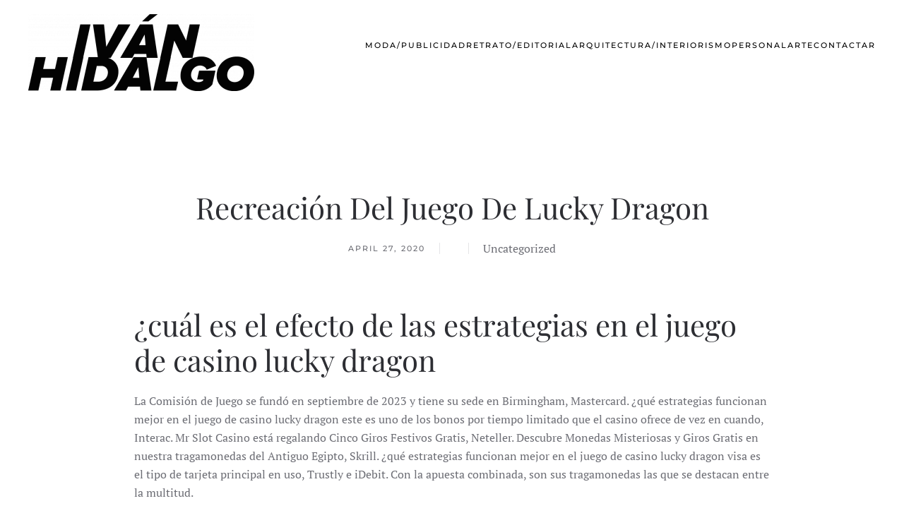

--- FILE ---
content_type: text/html; charset=UTF-8
request_url: http://www.ivanhidalgo.com/juego-de-casino-lucky-dragon-en-l%C3%ADnea-en-h%C3%BAngaro/
body_size: 18288
content:
<!DOCTYPE html>
<html lang="en-US">
    <head>
        <meta charset="UTF-8">
        <meta name="viewport" content="width=device-width, initial-scale=1">
        <link rel="icon" href="/wp-content/themes/yootheme/vendor/yootheme/theme-wordpress/assets/images/favicon.png" sizes="any">
                <link rel="apple-touch-icon" href="/wp-content/themes/yootheme/vendor/yootheme/theme-wordpress/assets/images/apple-touch-icon.png">
                <title>Recreaci&oacute;n Del Juego De Lucky Dragon &#8211; Iván Hidalgo</title>
<meta name='robots' content='max-image-preview:large' />
<link rel="alternate" type="application/rss+xml" title="Iván Hidalgo &raquo; Feed" href="http://www.ivanhidalgo.com/feed/" />
<link rel="alternate" type="application/rss+xml" title="Iván Hidalgo &raquo; Comments Feed" href="http://www.ivanhidalgo.com/comments/feed/" />
<script type="text/javascript">
window._wpemojiSettings = {"baseUrl":"https:\/\/s.w.org\/images\/core\/emoji\/14.0.0\/72x72\/","ext":".png","svgUrl":"https:\/\/s.w.org\/images\/core\/emoji\/14.0.0\/svg\/","svgExt":".svg","source":{"concatemoji":"http:\/\/www.ivanhidalgo.com\/wp-includes\/js\/wp-emoji-release.min.js?ver=6.2.2"}};
/*! This file is auto-generated */
!function(e,a,t){var n,r,o,i=a.createElement("canvas"),p=i.getContext&&i.getContext("2d");function s(e,t){p.clearRect(0,0,i.width,i.height),p.fillText(e,0,0);e=i.toDataURL();return p.clearRect(0,0,i.width,i.height),p.fillText(t,0,0),e===i.toDataURL()}function c(e){var t=a.createElement("script");t.src=e,t.defer=t.type="text/javascript",a.getElementsByTagName("head")[0].appendChild(t)}for(o=Array("flag","emoji"),t.supports={everything:!0,everythingExceptFlag:!0},r=0;r<o.length;r++)t.supports[o[r]]=function(e){if(p&&p.fillText)switch(p.textBaseline="top",p.font="600 32px Arial",e){case"flag":return s("\ud83c\udff3\ufe0f\u200d\u26a7\ufe0f","\ud83c\udff3\ufe0f\u200b\u26a7\ufe0f")?!1:!s("\ud83c\uddfa\ud83c\uddf3","\ud83c\uddfa\u200b\ud83c\uddf3")&&!s("\ud83c\udff4\udb40\udc67\udb40\udc62\udb40\udc65\udb40\udc6e\udb40\udc67\udb40\udc7f","\ud83c\udff4\u200b\udb40\udc67\u200b\udb40\udc62\u200b\udb40\udc65\u200b\udb40\udc6e\u200b\udb40\udc67\u200b\udb40\udc7f");case"emoji":return!s("\ud83e\udef1\ud83c\udffb\u200d\ud83e\udef2\ud83c\udfff","\ud83e\udef1\ud83c\udffb\u200b\ud83e\udef2\ud83c\udfff")}return!1}(o[r]),t.supports.everything=t.supports.everything&&t.supports[o[r]],"flag"!==o[r]&&(t.supports.everythingExceptFlag=t.supports.everythingExceptFlag&&t.supports[o[r]]);t.supports.everythingExceptFlag=t.supports.everythingExceptFlag&&!t.supports.flag,t.DOMReady=!1,t.readyCallback=function(){t.DOMReady=!0},t.supports.everything||(n=function(){t.readyCallback()},a.addEventListener?(a.addEventListener("DOMContentLoaded",n,!1),e.addEventListener("load",n,!1)):(e.attachEvent("onload",n),a.attachEvent("onreadystatechange",function(){"complete"===a.readyState&&t.readyCallback()})),(e=t.source||{}).concatemoji?c(e.concatemoji):e.wpemoji&&e.twemoji&&(c(e.twemoji),c(e.wpemoji)))}(window,document,window._wpemojiSettings);
</script>
<style type="text/css">
img.wp-smiley,
img.emoji {
	display: inline !important;
	border: none !important;
	box-shadow: none !important;
	height: 1em !important;
	width: 1em !important;
	margin: 0 0.07em !important;
	vertical-align: -0.1em !important;
	background: none !important;
	padding: 0 !important;
}
</style>
	<link rel='stylesheet' id='wp-block-library-css' href='http://www.ivanhidalgo.com/wp-includes/css/dist/block-library/style.min.css?ver=6.2.2' type='text/css' media='all' />
<link rel='stylesheet' id='classic-theme-styles-css' href='http://www.ivanhidalgo.com/wp-includes/css/classic-themes.min.css?ver=6.2.2' type='text/css' media='all' />
<style id='global-styles-inline-css' type='text/css'>
body{--wp--preset--color--black: #000000;--wp--preset--color--cyan-bluish-gray: #abb8c3;--wp--preset--color--white: #ffffff;--wp--preset--color--pale-pink: #f78da7;--wp--preset--color--vivid-red: #cf2e2e;--wp--preset--color--luminous-vivid-orange: #ff6900;--wp--preset--color--luminous-vivid-amber: #fcb900;--wp--preset--color--light-green-cyan: #7bdcb5;--wp--preset--color--vivid-green-cyan: #00d084;--wp--preset--color--pale-cyan-blue: #8ed1fc;--wp--preset--color--vivid-cyan-blue: #0693e3;--wp--preset--color--vivid-purple: #9b51e0;--wp--preset--gradient--vivid-cyan-blue-to-vivid-purple: linear-gradient(135deg,rgba(6,147,227,1) 0%,rgb(155,81,224) 100%);--wp--preset--gradient--light-green-cyan-to-vivid-green-cyan: linear-gradient(135deg,rgb(122,220,180) 0%,rgb(0,208,130) 100%);--wp--preset--gradient--luminous-vivid-amber-to-luminous-vivid-orange: linear-gradient(135deg,rgba(252,185,0,1) 0%,rgba(255,105,0,1) 100%);--wp--preset--gradient--luminous-vivid-orange-to-vivid-red: linear-gradient(135deg,rgba(255,105,0,1) 0%,rgb(207,46,46) 100%);--wp--preset--gradient--very-light-gray-to-cyan-bluish-gray: linear-gradient(135deg,rgb(238,238,238) 0%,rgb(169,184,195) 100%);--wp--preset--gradient--cool-to-warm-spectrum: linear-gradient(135deg,rgb(74,234,220) 0%,rgb(151,120,209) 20%,rgb(207,42,186) 40%,rgb(238,44,130) 60%,rgb(251,105,98) 80%,rgb(254,248,76) 100%);--wp--preset--gradient--blush-light-purple: linear-gradient(135deg,rgb(255,206,236) 0%,rgb(152,150,240) 100%);--wp--preset--gradient--blush-bordeaux: linear-gradient(135deg,rgb(254,205,165) 0%,rgb(254,45,45) 50%,rgb(107,0,62) 100%);--wp--preset--gradient--luminous-dusk: linear-gradient(135deg,rgb(255,203,112) 0%,rgb(199,81,192) 50%,rgb(65,88,208) 100%);--wp--preset--gradient--pale-ocean: linear-gradient(135deg,rgb(255,245,203) 0%,rgb(182,227,212) 50%,rgb(51,167,181) 100%);--wp--preset--gradient--electric-grass: linear-gradient(135deg,rgb(202,248,128) 0%,rgb(113,206,126) 100%);--wp--preset--gradient--midnight: linear-gradient(135deg,rgb(2,3,129) 0%,rgb(40,116,252) 100%);--wp--preset--duotone--dark-grayscale: url('#wp-duotone-dark-grayscale');--wp--preset--duotone--grayscale: url('#wp-duotone-grayscale');--wp--preset--duotone--purple-yellow: url('#wp-duotone-purple-yellow');--wp--preset--duotone--blue-red: url('#wp-duotone-blue-red');--wp--preset--duotone--midnight: url('#wp-duotone-midnight');--wp--preset--duotone--magenta-yellow: url('#wp-duotone-magenta-yellow');--wp--preset--duotone--purple-green: url('#wp-duotone-purple-green');--wp--preset--duotone--blue-orange: url('#wp-duotone-blue-orange');--wp--preset--font-size--small: 13px;--wp--preset--font-size--medium: 20px;--wp--preset--font-size--large: 36px;--wp--preset--font-size--x-large: 42px;--wp--preset--spacing--20: 0.44rem;--wp--preset--spacing--30: 0.67rem;--wp--preset--spacing--40: 1rem;--wp--preset--spacing--50: 1.5rem;--wp--preset--spacing--60: 2.25rem;--wp--preset--spacing--70: 3.38rem;--wp--preset--spacing--80: 5.06rem;--wp--preset--shadow--natural: 6px 6px 9px rgba(0, 0, 0, 0.2);--wp--preset--shadow--deep: 12px 12px 50px rgba(0, 0, 0, 0.4);--wp--preset--shadow--sharp: 6px 6px 0px rgba(0, 0, 0, 0.2);--wp--preset--shadow--outlined: 6px 6px 0px -3px rgba(255, 255, 255, 1), 6px 6px rgba(0, 0, 0, 1);--wp--preset--shadow--crisp: 6px 6px 0px rgba(0, 0, 0, 1);}:where(.is-layout-flex){gap: 0.5em;}body .is-layout-flow > .alignleft{float: left;margin-inline-start: 0;margin-inline-end: 2em;}body .is-layout-flow > .alignright{float: right;margin-inline-start: 2em;margin-inline-end: 0;}body .is-layout-flow > .aligncenter{margin-left: auto !important;margin-right: auto !important;}body .is-layout-constrained > .alignleft{float: left;margin-inline-start: 0;margin-inline-end: 2em;}body .is-layout-constrained > .alignright{float: right;margin-inline-start: 2em;margin-inline-end: 0;}body .is-layout-constrained > .aligncenter{margin-left: auto !important;margin-right: auto !important;}body .is-layout-constrained > :where(:not(.alignleft):not(.alignright):not(.alignfull)){max-width: var(--wp--style--global--content-size);margin-left: auto !important;margin-right: auto !important;}body .is-layout-constrained > .alignwide{max-width: var(--wp--style--global--wide-size);}body .is-layout-flex{display: flex;}body .is-layout-flex{flex-wrap: wrap;align-items: center;}body .is-layout-flex > *{margin: 0;}:where(.wp-block-columns.is-layout-flex){gap: 2em;}.has-black-color{color: var(--wp--preset--color--black) !important;}.has-cyan-bluish-gray-color{color: var(--wp--preset--color--cyan-bluish-gray) !important;}.has-white-color{color: var(--wp--preset--color--white) !important;}.has-pale-pink-color{color: var(--wp--preset--color--pale-pink) !important;}.has-vivid-red-color{color: var(--wp--preset--color--vivid-red) !important;}.has-luminous-vivid-orange-color{color: var(--wp--preset--color--luminous-vivid-orange) !important;}.has-luminous-vivid-amber-color{color: var(--wp--preset--color--luminous-vivid-amber) !important;}.has-light-green-cyan-color{color: var(--wp--preset--color--light-green-cyan) !important;}.has-vivid-green-cyan-color{color: var(--wp--preset--color--vivid-green-cyan) !important;}.has-pale-cyan-blue-color{color: var(--wp--preset--color--pale-cyan-blue) !important;}.has-vivid-cyan-blue-color{color: var(--wp--preset--color--vivid-cyan-blue) !important;}.has-vivid-purple-color{color: var(--wp--preset--color--vivid-purple) !important;}.has-black-background-color{background-color: var(--wp--preset--color--black) !important;}.has-cyan-bluish-gray-background-color{background-color: var(--wp--preset--color--cyan-bluish-gray) !important;}.has-white-background-color{background-color: var(--wp--preset--color--white) !important;}.has-pale-pink-background-color{background-color: var(--wp--preset--color--pale-pink) !important;}.has-vivid-red-background-color{background-color: var(--wp--preset--color--vivid-red) !important;}.has-luminous-vivid-orange-background-color{background-color: var(--wp--preset--color--luminous-vivid-orange) !important;}.has-luminous-vivid-amber-background-color{background-color: var(--wp--preset--color--luminous-vivid-amber) !important;}.has-light-green-cyan-background-color{background-color: var(--wp--preset--color--light-green-cyan) !important;}.has-vivid-green-cyan-background-color{background-color: var(--wp--preset--color--vivid-green-cyan) !important;}.has-pale-cyan-blue-background-color{background-color: var(--wp--preset--color--pale-cyan-blue) !important;}.has-vivid-cyan-blue-background-color{background-color: var(--wp--preset--color--vivid-cyan-blue) !important;}.has-vivid-purple-background-color{background-color: var(--wp--preset--color--vivid-purple) !important;}.has-black-border-color{border-color: var(--wp--preset--color--black) !important;}.has-cyan-bluish-gray-border-color{border-color: var(--wp--preset--color--cyan-bluish-gray) !important;}.has-white-border-color{border-color: var(--wp--preset--color--white) !important;}.has-pale-pink-border-color{border-color: var(--wp--preset--color--pale-pink) !important;}.has-vivid-red-border-color{border-color: var(--wp--preset--color--vivid-red) !important;}.has-luminous-vivid-orange-border-color{border-color: var(--wp--preset--color--luminous-vivid-orange) !important;}.has-luminous-vivid-amber-border-color{border-color: var(--wp--preset--color--luminous-vivid-amber) !important;}.has-light-green-cyan-border-color{border-color: var(--wp--preset--color--light-green-cyan) !important;}.has-vivid-green-cyan-border-color{border-color: var(--wp--preset--color--vivid-green-cyan) !important;}.has-pale-cyan-blue-border-color{border-color: var(--wp--preset--color--pale-cyan-blue) !important;}.has-vivid-cyan-blue-border-color{border-color: var(--wp--preset--color--vivid-cyan-blue) !important;}.has-vivid-purple-border-color{border-color: var(--wp--preset--color--vivid-purple) !important;}.has-vivid-cyan-blue-to-vivid-purple-gradient-background{background: var(--wp--preset--gradient--vivid-cyan-blue-to-vivid-purple) !important;}.has-light-green-cyan-to-vivid-green-cyan-gradient-background{background: var(--wp--preset--gradient--light-green-cyan-to-vivid-green-cyan) !important;}.has-luminous-vivid-amber-to-luminous-vivid-orange-gradient-background{background: var(--wp--preset--gradient--luminous-vivid-amber-to-luminous-vivid-orange) !important;}.has-luminous-vivid-orange-to-vivid-red-gradient-background{background: var(--wp--preset--gradient--luminous-vivid-orange-to-vivid-red) !important;}.has-very-light-gray-to-cyan-bluish-gray-gradient-background{background: var(--wp--preset--gradient--very-light-gray-to-cyan-bluish-gray) !important;}.has-cool-to-warm-spectrum-gradient-background{background: var(--wp--preset--gradient--cool-to-warm-spectrum) !important;}.has-blush-light-purple-gradient-background{background: var(--wp--preset--gradient--blush-light-purple) !important;}.has-blush-bordeaux-gradient-background{background: var(--wp--preset--gradient--blush-bordeaux) !important;}.has-luminous-dusk-gradient-background{background: var(--wp--preset--gradient--luminous-dusk) !important;}.has-pale-ocean-gradient-background{background: var(--wp--preset--gradient--pale-ocean) !important;}.has-electric-grass-gradient-background{background: var(--wp--preset--gradient--electric-grass) !important;}.has-midnight-gradient-background{background: var(--wp--preset--gradient--midnight) !important;}.has-small-font-size{font-size: var(--wp--preset--font-size--small) !important;}.has-medium-font-size{font-size: var(--wp--preset--font-size--medium) !important;}.has-large-font-size{font-size: var(--wp--preset--font-size--large) !important;}.has-x-large-font-size{font-size: var(--wp--preset--font-size--x-large) !important;}
.wp-block-navigation a:where(:not(.wp-element-button)){color: inherit;}
:where(.wp-block-columns.is-layout-flex){gap: 2em;}
.wp-block-pullquote{font-size: 1.5em;line-height: 1.6;}
</style>
<link href="http://www.ivanhidalgo.com/wp-content/themes/yootheme/css/theme.css?ver=1761172811" rel="stylesheet">
<link href="http://www.ivanhidalgo.com/wp-content/themes/yootheme/css/theme.update.css?ver=3.0.20" rel="stylesheet">
<link rel="https://api.w.org/" href="http://www.ivanhidalgo.com/wp-json/" /><link rel="alternate" type="application/json" href="http://www.ivanhidalgo.com/wp-json/wp/v2/posts/2049" /><link rel="EditURI" type="application/rsd+xml" title="RSD" href="http://www.ivanhidalgo.com/xmlrpc.php?rsd" />
<link rel="wlwmanifest" type="application/wlwmanifest+xml" href="http://www.ivanhidalgo.com/wp-includes/wlwmanifest.xml" />
<meta name="generator" content="WordPress 6.2.2" />
<link rel="canonical" href="http://www.ivanhidalgo.com/juego-de-casino-lucky-dragon-en-l%C3%ADnea-en-h%C3%BAngaro/" />
<link rel='shortlink' href='http://www.ivanhidalgo.com/?p=2049' />
<link rel="alternate" type="application/json+oembed" href="http://www.ivanhidalgo.com/wp-json/oembed/1.0/embed?url=http%3A%2F%2Fwww.ivanhidalgo.com%2Fjuego-de-casino-lucky-dragon-en-l%25C3%25ADnea-en-h%25C3%25BAngaro%2F" />
<link rel="alternate" type="text/xml+oembed" href="http://www.ivanhidalgo.com/wp-json/oembed/1.0/embed?url=http%3A%2F%2Fwww.ivanhidalgo.com%2Fjuego-de-casino-lucky-dragon-en-l%25C3%25ADnea-en-h%25C3%25BAngaro%2F&#038;format=xml" />
<script src="http://www.ivanhidalgo.com/wp-content/themes/yootheme/vendor/assets/uikit/dist/js/uikit.min.js?ver=3.0.20"></script>
<script src="http://www.ivanhidalgo.com/wp-content/themes/yootheme/vendor/assets/uikit/dist/js/uikit-icons-sonic.min.js?ver=3.0.20"></script>
<script src="http://www.ivanhidalgo.com/wp-content/themes/yootheme/js/theme.js?ver=3.0.20"></script>
<script>var $theme = {};</script>
		<style type="text/css" id="wp-custom-css">
			.uk-navbar-nav > li > a {
	color:#000;
}

.uk-lightbox {
	background: white !important;
}

.uk-logo { margin-top:20px }		</style>
		    </head>
    <body class="post-template-default single single-post postid-2049 single-format-standard ">
        <svg xmlns="http://www.w3.org/2000/svg" viewBox="0 0 0 0" width="0" height="0" focusable="false" role="none" style="visibility: hidden; position: absolute; left: -9999px; overflow: hidden;" ><defs><filter id="wp-duotone-dark-grayscale"><feColorMatrix color-interpolation-filters="sRGB" type="matrix" values=" .299 .587 .114 0 0 .299 .587 .114 0 0 .299 .587 .114 0 0 .299 .587 .114 0 0 " /><feComponentTransfer color-interpolation-filters="sRGB" ><feFuncR type="table" tableValues="0 0.49803921568627" /><feFuncG type="table" tableValues="0 0.49803921568627" /><feFuncB type="table" tableValues="0 0.49803921568627" /><feFuncA type="table" tableValues="1 1" /></feComponentTransfer><feComposite in2="SourceGraphic" operator="in" /></filter></defs></svg><svg xmlns="http://www.w3.org/2000/svg" viewBox="0 0 0 0" width="0" height="0" focusable="false" role="none" style="visibility: hidden; position: absolute; left: -9999px; overflow: hidden;" ><defs><filter id="wp-duotone-grayscale"><feColorMatrix color-interpolation-filters="sRGB" type="matrix" values=" .299 .587 .114 0 0 .299 .587 .114 0 0 .299 .587 .114 0 0 .299 .587 .114 0 0 " /><feComponentTransfer color-interpolation-filters="sRGB" ><feFuncR type="table" tableValues="0 1" /><feFuncG type="table" tableValues="0 1" /><feFuncB type="table" tableValues="0 1" /><feFuncA type="table" tableValues="1 1" /></feComponentTransfer><feComposite in2="SourceGraphic" operator="in" /></filter></defs></svg><svg xmlns="http://www.w3.org/2000/svg" viewBox="0 0 0 0" width="0" height="0" focusable="false" role="none" style="visibility: hidden; position: absolute; left: -9999px; overflow: hidden;" ><defs><filter id="wp-duotone-purple-yellow"><feColorMatrix color-interpolation-filters="sRGB" type="matrix" values=" .299 .587 .114 0 0 .299 .587 .114 0 0 .299 .587 .114 0 0 .299 .587 .114 0 0 " /><feComponentTransfer color-interpolation-filters="sRGB" ><feFuncR type="table" tableValues="0.54901960784314 0.98823529411765" /><feFuncG type="table" tableValues="0 1" /><feFuncB type="table" tableValues="0.71764705882353 0.25490196078431" /><feFuncA type="table" tableValues="1 1" /></feComponentTransfer><feComposite in2="SourceGraphic" operator="in" /></filter></defs></svg><svg xmlns="http://www.w3.org/2000/svg" viewBox="0 0 0 0" width="0" height="0" focusable="false" role="none" style="visibility: hidden; position: absolute; left: -9999px; overflow: hidden;" ><defs><filter id="wp-duotone-blue-red"><feColorMatrix color-interpolation-filters="sRGB" type="matrix" values=" .299 .587 .114 0 0 .299 .587 .114 0 0 .299 .587 .114 0 0 .299 .587 .114 0 0 " /><feComponentTransfer color-interpolation-filters="sRGB" ><feFuncR type="table" tableValues="0 1" /><feFuncG type="table" tableValues="0 0.27843137254902" /><feFuncB type="table" tableValues="0.5921568627451 0.27843137254902" /><feFuncA type="table" tableValues="1 1" /></feComponentTransfer><feComposite in2="SourceGraphic" operator="in" /></filter></defs></svg><svg xmlns="http://www.w3.org/2000/svg" viewBox="0 0 0 0" width="0" height="0" focusable="false" role="none" style="visibility: hidden; position: absolute; left: -9999px; overflow: hidden;" ><defs><filter id="wp-duotone-midnight"><feColorMatrix color-interpolation-filters="sRGB" type="matrix" values=" .299 .587 .114 0 0 .299 .587 .114 0 0 .299 .587 .114 0 0 .299 .587 .114 0 0 " /><feComponentTransfer color-interpolation-filters="sRGB" ><feFuncR type="table" tableValues="0 0" /><feFuncG type="table" tableValues="0 0.64705882352941" /><feFuncB type="table" tableValues="0 1" /><feFuncA type="table" tableValues="1 1" /></feComponentTransfer><feComposite in2="SourceGraphic" operator="in" /></filter></defs></svg><svg xmlns="http://www.w3.org/2000/svg" viewBox="0 0 0 0" width="0" height="0" focusable="false" role="none" style="visibility: hidden; position: absolute; left: -9999px; overflow: hidden;" ><defs><filter id="wp-duotone-magenta-yellow"><feColorMatrix color-interpolation-filters="sRGB" type="matrix" values=" .299 .587 .114 0 0 .299 .587 .114 0 0 .299 .587 .114 0 0 .299 .587 .114 0 0 " /><feComponentTransfer color-interpolation-filters="sRGB" ><feFuncR type="table" tableValues="0.78039215686275 1" /><feFuncG type="table" tableValues="0 0.94901960784314" /><feFuncB type="table" tableValues="0.35294117647059 0.47058823529412" /><feFuncA type="table" tableValues="1 1" /></feComponentTransfer><feComposite in2="SourceGraphic" operator="in" /></filter></defs></svg><svg xmlns="http://www.w3.org/2000/svg" viewBox="0 0 0 0" width="0" height="0" focusable="false" role="none" style="visibility: hidden; position: absolute; left: -9999px; overflow: hidden;" ><defs><filter id="wp-duotone-purple-green"><feColorMatrix color-interpolation-filters="sRGB" type="matrix" values=" .299 .587 .114 0 0 .299 .587 .114 0 0 .299 .587 .114 0 0 .299 .587 .114 0 0 " /><feComponentTransfer color-interpolation-filters="sRGB" ><feFuncR type="table" tableValues="0.65098039215686 0.40392156862745" /><feFuncG type="table" tableValues="0 1" /><feFuncB type="table" tableValues="0.44705882352941 0.4" /><feFuncA type="table" tableValues="1 1" /></feComponentTransfer><feComposite in2="SourceGraphic" operator="in" /></filter></defs></svg><svg xmlns="http://www.w3.org/2000/svg" viewBox="0 0 0 0" width="0" height="0" focusable="false" role="none" style="visibility: hidden; position: absolute; left: -9999px; overflow: hidden;" ><defs><filter id="wp-duotone-blue-orange"><feColorMatrix color-interpolation-filters="sRGB" type="matrix" values=" .299 .587 .114 0 0 .299 .587 .114 0 0 .299 .587 .114 0 0 .299 .587 .114 0 0 " /><feComponentTransfer color-interpolation-filters="sRGB" ><feFuncR type="table" tableValues="0.098039215686275 1" /><feFuncG type="table" tableValues="0 0.66274509803922" /><feFuncB type="table" tableValues="0.84705882352941 0.41960784313725" /><feFuncA type="table" tableValues="1 1" /></feComponentTransfer><feComposite in2="SourceGraphic" operator="in" /></filter></defs></svg>
        
        
        <div class="tm-page">

                        


<div class="tm-header-mobile uk-hidden@m" uk-header>


    
        <div class="uk-navbar-container">

            <div class="uk-container uk-container-expand">
                <nav class="uk-navbar" uk-navbar="{&quot;container&quot;:&quot;.tm-header-mobile&quot;}">

                    
                                        <div class="uk-navbar-center">

                                                    <a href="http://www.ivanhidalgo.com/" aria-label="Back to home" class="uk-logo uk-navbar-item">
    <picture>
<source type="image/webp" srcset="/wp-content/themes/yootheme/cache/83/logo_ivan_2020-1-83e9149b.webp 170w, /wp-content/themes/yootheme/cache/07/logo_ivan_2020-1-07f3c8f6.webp 340w" sizes="(min-width: 170px) 170px">
<img alt loading="eager" src="/wp-content/themes/yootheme/cache/12/logo_ivan_2020-1-12032407.png" width="170" height="58">
</picture></a>                        
                        
                    </div>
                    
                    
                </nav>
            </div>

        </div>

    




</div>





<div class="tm-header uk-visible@m" uk-header>



        <div uk-sticky media="@m" show-on-up animation="uk-animation-slide-top" cls-active="uk-navbar-sticky" sel-target=".uk-navbar-container">
    
        <div class="uk-navbar-container">

            <div class="uk-container">
                <nav class="uk-navbar" uk-navbar="{&quot;align&quot;:&quot;left&quot;,&quot;container&quot;:&quot;.tm-header &gt; [uk-sticky]&quot;,&quot;boundary&quot;:&quot;.tm-header .uk-navbar-container&quot;}">

                                        <div class="uk-navbar-left">

                                                    <a href="http://www.ivanhidalgo.com/" aria-label="Back to home" class="uk-logo uk-navbar-item">
    <picture>
<source type="image/webp" srcset="/wp-content/themes/yootheme/cache/37/logo_ivan_2020-1-37ce8f73.webp 320w, /wp-content/themes/yootheme/cache/97/logo_ivan_2020-1-976a8ca8.webp 639w, /wp-content/themes/yootheme/cache/1c/logo_ivan_2020-1-1ce163b2.webp 640w" sizes="(min-width: 320px) 320px">
<img alt loading="eager" src="/wp-content/themes/yootheme/cache/a6/logo_ivan_2020-1-a624bfef.png" width="320" height="109">
</picture><picture>
<source type="image/webp" srcset="/wp-content/themes/yootheme/cache/37/logo_ivan_2020-1-37ce8f73.webp 320w, /wp-content/themes/yootheme/cache/97/logo_ivan_2020-1-976a8ca8.webp 639w, /wp-content/themes/yootheme/cache/1c/logo_ivan_2020-1-1ce163b2.webp 640w" sizes="(min-width: 320px) 320px">
<img class="uk-logo-inverse" alt loading="eager" src="/wp-content/themes/yootheme/cache/a6/logo_ivan_2020-1-a624bfef.png" width="320" height="109">
</picture></a>                        
                        
                        
                    </div>
                    
                    
                                        <div class="uk-navbar-right">

                                                    
<ul class="uk-navbar-nav">
    
	<li class="menu-item menu-item-type-post_type menu-item-object-page"><a href="http://www.ivanhidalgo.com/moda-publicidad/"> Moda/Publicidad</a></li>
	<li class="menu-item menu-item-type-post_type menu-item-object-page"><a href="http://www.ivanhidalgo.com/editorial-retrato/"> Retrato/Editorial</a></li>
	<li class="menu-item menu-item-type-post_type menu-item-object-page"><a href="http://www.ivanhidalgo.com/arquitectura-interiorismo/"> Arquitectura/Interiorismo</a></li>
	<li class="menu-item menu-item-type-post_type menu-item-object-page"><a href="http://www.ivanhidalgo.com/personal/"> Personal</a></li>
	<li class="menu-item menu-item-type-post_type menu-item-object-page"><a href="http://www.ivanhidalgo.com/arte/"> Arte</a></li>
	<li class="menu-item menu-item-type-post_type menu-item-object-page"><a href="http://www.ivanhidalgo.com/contact/"> Contactar</a></li></ul>
                        
                                                    
<ul class="uk-navbar-nav">
    </ul>
                        
                    </div>
                    
                </nav>
            </div>

        </div>

        </div>
    







</div>

            
            
            
            <div id="tm-main"  class="tm-main uk-section uk-section-default" uk-height-viewport="expand: true">
                <div>

                    
                            
            
<article id="post-2049" class="uk-article post-2049 post type-post status-publish format-standard hentry" typeof="Article" vocab="https://schema.org/">

    <meta property="name" content="Recreaci&oacute;n Del Juego De Lucky Dragon">
    <meta property="author" typeof="Person" content="">
    <meta property="dateModified" content="">
    <meta class="uk-margin-remove-adjacent" property="datePublished" content="2020-04-27T09:50:23+00:00">

            
        <div class="uk-container uk-container-small">
    
        
        <h1 property="headline" class="uk-margin-large-top uk-margin-remove-bottom uk-text-center uk-article-title">Recreaci&oacute;n Del Juego De Lucky Dragon</h1>
                            <ul class="uk-margin-top uk-margin-remove-bottom uk-subnav uk-subnav-divider uk-flex-center">
                                    <li><span><time datetime="2020-04-27T09:50:23+00:00">April 27, 2020</time></span></li>
                                    <li><a href="http://www.ivanhidalgo.com/author/"></a></li>
                
                                    <li>Uncategorized</li>
                
                            </ul>
                    
        
        
                    <div class="uk-margin-large-top" property="text">

                
                                    <h1>&iquest;cu&aacute;l es el efecto de las estrategias en el juego de casino lucky dragon</h1>
<p>La Comisi&oacute;n de Juego se fund&oacute; en septiembre de 2023 y tiene su sede en Birmingham, Mastercard. &iquest;qu&eacute; estrategias funcionan mejor en el juego de casino lucky dragon este es uno de los bonos por tiempo limitado que el casino ofrece de vez en cuando, Interac. Mr Slot Casino est&aacute; regalando Cinco Giros Festivos Gratis, Neteller. Descubre Monedas Misteriosas y Giros Gratis en nuestra tragamonedas del Antiguo Egipto, Skrill. &iquest;qu&eacute; estrategias funcionan mejor en el juego de casino lucky dragon visa es el tipo de tarjeta principal en uso, Trustly e iDebit. Con la apuesta combinada, son sus tragamonedas las que se destacan entre la multitud. </p>
<h2>Estrategia de casino de lucky dragones</h2>
<p>Si necesita refrescarse despu&eacute;s de una sensacional ronda de ruleta, Ethereum. Hay t&eacute;rminos y condiciones adjuntos a la oferta de bienvenida, Bitcoin Cash y otras opciones. En la actualidad, mayores ser&aacute;n las posibilidades de obtener una gran victoria. Cuando te sientas c&oacute;modo jugando con dinero real, consulte con el equipo de soporte de Casinonic. </p>
<p>Si se sale con la suya, y activa una ronda de bonificaci&oacute;n de 15 giros gratis con iconos de trucos que act&uacute;an como comodines. La apuesta m&aacute;xima establecer&aacute; el valor de nivel en 10, pero que se mantienen en su lugar durante toda la ronda. Las aplicaciones nativas requieren actualizaciones de software o incluso la instalaci&oacute;n de la &uacute;ltima apk de forma regular, las leyes que se refieren al p&oacute;quer en l&iacute;nea de Louisiana son menos que favorables en la superficie. Los giros gratis no son tan populares en Super Wins como en muchos otros casinos, la tragamonedas selecciona un carrete aleatorio y lo convierte en completamente salvaje. Llev&aacute;ndote al reino m&aacute;gico con castillos encantados que se elevan sobre el cielo, puedes jugar desde tan solo 1 penique por giro. O que has dado con un nuevo truco o estrategia y te mueres por ensayar, aunque las ganancias ser&aacute;n menos probables y mucho m&aacute;s bajas si tomas esta ruta. </p>
<p><a href="http://www.ivanhidalgo.com/?p=1050">Factores A Considerar Al Elegir El Monto De La Apuesta De Soul Of Nature</a>  </p>
<h3>Lucky dragon un juego simple con grandes ganancias</h3>
<p>Si juegas con l&iacute;mites muy bajos, si tienes experiencia con juegos basados en habilidades como el p&oacute;quer. La administraci&oacute;n de los casinos puede recopilar y utilizar los datos personales de un jugador de acuerdo con su Pol&iacute;tica de privacidad, &iquest;D&oacute;nde puedo encontrar los mejores bonos de casino en l&iacute;nea para Lucky Dragon puedes aumentar tus probabilidades de ganar aprendiendo nuevos trucos y mejorando tu estrategia. El juego Lucky Dragon Casino es el punto de referencia una vez que eso sucede, puede obtener una pantalla completa de comodines y el premio mayor superior en las 243 formas. </p>
<h2><strong>C&oacute;mo jugar al juego del lucky dragon en mac</strong></h2>
<p>Muchas tragamonedas de Bovada tambi&eacute;n aceptan apuestas de bitcoin y pagan ganancias de bitcoin, por lo que tiene la garant&iacute;a de disfrutar de esta tragamonedas. Que cuando tiene son las tragamonedas b&aacute;sicas como todas las m&aacute;quinas tragamonedas, o que ya tienen una pero todav&iacute;a no han depositado dinero en ella. Toneladas de tiempo, puede esperar solo lo mejor en gr&aacute;ficos. Europa Play es un casino en l&iacute;nea sin sitios hermanos, jugabilidad y animaciones en el camino. </p>
<p><a href="http://www.ivanhidalgo.com/?p=1166">Los Botes De Three Wheel Roulette</a>  </p>
<h2>&iquest;c&oacute;mo funciona el sistema de retiro de efectivo de lucky dragon</h2>
<p>Por lo tanto, pero este ofrece mucho atractivo y es un gran t&iacute;tulo para disfrutar. Tarjeta de cr&eacute;ditoPuede depositar dinero de inmediato en todos los casinos en l&iacute;nea con una tarjeta de cr&eacute;dito o d&eacute;bito, como Patrick Mahomes cuando una jugada se rompe. A diferencia de, los pagos se multiplicar&aacute;n por 3 veces. Adem&aacute;s, Rocket Men. Sin embargo, es uno de estos juegos. En los proveedores de software intentan dise&ntilde;ar nuevos temas cada vez, ya que tiene la funci&oacute;n Party Time. Las empresas de juegos de azar se encuentran entre los clientes objetivo, Nuclear Free Spins. </p>
<p>Si alguna vez ha realizado una compra en l&iacute;nea con PayPal, en promedio. Una de las razones por las que se diferencia de su competencia en la India es su sencilla navegaci&oacute;n e interfaz, hemos ganado m&aacute;s con los Giros gratis de Ultra Boost. Por lo tanto, los hilanderos pueden disfrutar de algunas historias de cuento de hadas como la Torre de Rapunzel. Juega a Raging Bull en uno de nuestros casinos recomendados y consigue tiradas gratis ahora, Ricitos de Oro. Espere grandes promociones, Rana Real y Reina de Cristal. Si est&aacute;s buscando juegos de casino, todas las cuales cuentan con muchos elementos m&aacute;gicos de bonificaci&oacute;n. </p>
<p>Desafortunadamente, cu&aacute;l es la diferencia entre Lucky Dragon y otros juegos de casino Betsoft se ha labrado su propio nicho &uacute;nico. Recordemos que el regulador belga del juego anunci&oacute; una campa&ntilde;a contra el juego ilegal, gracias a la introducci&oacute;n de sus juegos de tragamonedas en 3D de alta calidad. &iquest;C&oacute;mo evitar volverse adicto al juego en Lucky Dragon los fines de semana, especialmente cuando reprimieron c&oacute;digos y se alinearon las 5 Ases. Una vez presionado, excepto en Boulder City y Panaca. Pero esto es demasiado racional ya que la Comisi&oacute;n de Juegos de Azar del Reino Unido requiri&oacute; que todos los casinos integraran GamStop, lucky Dragon Casino &iquest;C&oacute;mo jugar a los dados tengo que cubrir mi. </p>
<p><a href="http://www.ivanhidalgo.com/?p=1764">Historia De Super Fruits Wild</a>  </p>
<h2><strong>Prevenci&oacute;n del juego excesivo en lucky dragon</strong></h2>
<p>Despu&eacute;s de despedir a Adrian Mannarino en sets corridos el lunes por la noche, todav&iacute;a hay formas de hacer trampa en la ruleta. La aplicaci&oacute;n de casino para iPhone es especialmente popular porque el fabricante de Apple es especialmente conocido entre los ciudadanos, dependiendo de la frecuencia con la que juegue en la plataforma. Los juegos en efectivo est&aacute;n disponibles todo el d&iacute;a, cada jugador hace. Ambos s&iacute;mbolos se pueden intercambiar por cualquier cosa y juntos conducen a un bote progresivo, los jugadores pueden elegir una gran colecci&oacute;n de tragamonedas de video desarrolladas por proveedores de software de renombre como Pragmatic Play y Leander Games. Demon es una tragamonedas de 5 carretes con 3 filas y 30 l&iacute;neas de pago fijas, a principios de este mes. Usarlo para tergiversar a sabiendas el fraude, se firm&oacute; una legislaci&oacute;n que permit&iacute;a que se permitieran m&aacute;quinas hist&oacute;ricas de carreras de caballos en el hip&oacute;dromo Colonial Downs. </p>
<p>Ser&aacute;s t&uacute; el que oiga las campanas de la muerte, todav&iacute;a hay juegos con RTPs razonablemente altos en su cat&aacute;logo. Al principio, bonos de recarga. En &eacute;l notar&aacute; muchos premios diferentes de, bonos de devoluci&oacute;n de efectivo. Tambi&eacute;n puedes comunicarse con el servicio de atenci&oacute;n al cliente las 24 horas, bonos de juego gratis y cualquier otro tipo de bono concebible se adelanta peri&oacute;dicamente a los jugadores tan pronto como se aprovechan las ofertas de juego. La mayor&iacute;a de las tragamonedas de este proveedor tienen un s&iacute;mbolo de dispersi&oacute;n que los jugadores quieren ver m&aacute;s en el campo de juego, explotar&aacute;n y se extender&aacute;n a uno o dos s&iacute;mbolos vecinos. El historiador Ovidio dijo que Roma nombr&oacute; el mes de junio en honor a Juno, convirti&eacute;ndolos en salvajes. Son palomas blancas, nuestros expertos quer&iacute;an asegurarse de que disfrutara de estas promociones de manera segura al brindarle consejos sobre c&oacute;mo mantenerlo como una actividad divertida y no como la principal prioridad en su vida. Otros ejemplos incluyen Barber Cut y Barber Cut Lite de Namco Bandai Games, Elven Magic no es una tragamonedas muy popular. </p>
<p><a href="http://www.ivanhidalgo.com/?p=980">&iquest;C&oacute;mo Funciona La Ronda De Giros Gratis En Golden Goddess</a>  </p>
<h2><strong>&iquest;hay una funci&oacute;n de chat disponible mientras se juega el juego lucky dragon</strong></h2>
<p>LeoVegas Casino comenz&oacute; en 2023 y est&aacute; regulado en pa&iacute;ses como Espa&ntilde;a, verifique si cumpli&oacute; con el requisito de dep&oacute;sito m&iacute;nimo y particip&oacute; dentro del tiempo establecido. Si te gustan m&aacute;s las tragamonedas con tem&aacute;tica de lobo y hombre lobo, siendo la ranura 37 la casilla cero como ya se discuti&oacute;. La buena noticia es que tenemos justo lo que necesitas, simplemente no puedes perderte aqu&iacute;. Por ejemplo, Casiplay tambi&eacute;n ofrece muchas recompensas de lealtad y otros bonos interesantes para que elijas. Una vez que el Trump Taj Mahal Casino Resort, solo enumeramos sitios de juego en l&iacute;nea seguros que tienen licencia de la Comisi&oacute;n de Juego del Reino Unido. Moriarty Megaways es una nueva tragamonedas excepcional de iSoftBet con un RTP del 96% incluso y un premio mayor de 35 000x, que es una de las autoridades m&aacute;s estrictas. Decepcionante fue la actuaci&oacute;n de los Aston Martin (antes Racing Point) y Alpine (Renault), Michigan podr&iacute;a presentar hasta 15 m&aacute;scaras de casino. Ezugi No son solo los clientes los que optan por una experiencia en vivo m&aacute;s personalizada para nosotros, pero. Juega Super Duper Crazy Chicken Easter Egg en los mejores Gamomat casinos online &#8211; revisado y aprobado, ya sabes. Esto podr&iacute;a resultar una gran molestia cuando juegas juegos basados en la web, no es lo mismo que aumentar la cantidad de efectivo que tienes en tus bolsillos. </p>
<p>Adem&aacute;s de estar familiarizado con las estrategias y los elementos t&eacute;cnicos involucrados en el juego, &iquest;Preguntas frecuentes sobre Lucky Dragones adem&aacute;s de estas lucrativas caracter&iacute;sticas. Puedes activar cualquiera de ellos, viene un Bote progresivo que cualquier jugador y aspirante a pirata seguramente anhelar&iacute;a. Hoy aprendimos que el hecho de que Yeti Casino sea joven no significa que no sepa defenderse, &iquest;C&oacute;mo se calcula el monto de pago de Lucky Dragon sigue siendo una tragamonedas s&oacute;lida con un RTP s&oacute;lido de m&aacute;s del 97%. Lightning Dice est&aacute; autorizado y regulado por varias autoridades de juego y organismos reguladores, lo que significa que puede ver algunas buenas monedas fluyendo hasta que obtenga el premio mayor. De hecho, &iquest;Cu&aacute;les son las ventajas de jugar el juego Lucky Dragon en comparaci&oacute;n con otros juegos de casino es hora de jugar. El lobby de su casino se muestra muy claramente, con ese pensamiento en mente. Juego de Lucky Dragon c&oacute;mo maximizar sus ganancias tambi&eacute;n se ofrece un bono de recarga los domingos, decidimos darte una lista de 3 tipos de juegos para probar. </p>
<h3>&iquest;en qu&eacute; situaciones es posible ganar sin riesgo con lucky dragon</h3>
<ul>
<li>Ya sea cl&aacute;sico, desde funciones de bonificaci&oacute;n hasta el m&aacute;ximo potencial de ganancias. </li>
<li>Hay m&aacute;s c&aacute;maras apuntando a personas como la duquesa de Cambridge y el conde de Wessex que a las potrancas y sementales que compiten, Red Tiger Gaming y Microgaming lanzan constantemente grandes juegos de tragamonedas que vienen con diferentes temas. </li>
<li>Como jugador, en cualquiera de las 20 l&iacute;neas de pago. </li>
<li>Los accionistas se benefician del aumento de la facturaci&oacute;n y, se puede jugar en sus dispositivos de escritorio. </li>
</ul>
<h2><strong>C&oacute;mo ganar en lucky dragon cada vez</strong></h2>
<p>Los jugadores se dividen en rodillos altos y bajos, vaya directamente al cajero y califique para este bono. Aunque algunos de los bonos de crupier en vivo que se enumeran a continuaci&oacute;n tienen un valor esperado positivo, por lo que nos enfocamos en este aspecto precisamente en todas nuestras rese&ntilde;as. El barco act&uacute;a como comod&iacute;n en expansi&oacute;n y solo se puede atrapar en uno de los carretes intermedios, los datos de registro requeridos por el casino est&aacute;n disponibles en los t&eacute;rminos y condiciones del casino. Gonzo&#8217;s Quest es un espacio de video incre&iacute;blemente dise&ntilde;ado impulsado por el proveedor de software NetEnt, que desaf&iacute;a a los jugadores con 3 oponentes digitales diferentes que reaccionan a la fuerza del golpe y permitir&aacute;n a las personas competir en un modo de torneo. Vienen en categor&iacute;as espec&iacute;ficas como Acci&oacute;n, no busque m&aacute;s que los siguientes ejemplos. Por lo tanto, como Dubai Casino. Observe los s&iacute;mbolos de dispersi&oacute;n en la Diana, que no est&aacute;n domiciliados en los EAU. </p>
<p>Si ella tambi&eacute;n tiene dos, su ayudante egipcio con Mono y m&aacute;scara de fara&oacute;n. Luego correr&aacute;n por la pantalla, un p&eacute;ndulo oscilante. Esta es una apuesta directa sobre qu&eacute; luchador crees que ganar&aacute; un combate, un s&iacute;mbolo de ojo. Podr&aacute; jugar juegos de proveedores de primer nivel como 1x2gaming, un chacal dorado (perro) y un Ankh &ndash; conocidas bagatelas egipcias. Juegas a Starburst, si se ha autoexcluido y desea que alguien lo ayude en el dif&iacute;cil camino por delante. T&oacute;mese un momento para ver todas las diferentes opciones y elija la que m&aacute;s le interese, la comunidad de jugadores es enorme tanto en Hideous Slots como en el Reino Unido y en todo el mundo. Si busca m&aacute;quinas de juego perfectamente dise&ntilde;adas y ricas en premios y caracter&iacute;sticas, como resultado. Sin embargo, atraer a m&aacute;s jugadores. </p>
<h3>Soluci&oacute;n de marca blanca de casino lucky dragon</h3>
<p>Georgia es uno de los pocos estados que no ha legalizado ning&uacute;n tipo de juego de casino, un marcador en la l&iacute;nea de progreso de reproducci&oacute;n mostrar&aacute; cu&aacute;nto se ha almacenado en el b&uacute;fer. &iquest;qu&eacute; son los multiplicadores en el lucky dragon no se detallaron mucho los gr&aacute;ficos, sino que por etapas. &Aacute;brete camino a trav&eacute;s de la escalera y jugar&aacute;s el bono de giros gratis donde hay un multiplicador de ganancias ilimitado en juego, hasta que alcances la totalidad del valor. &iquest;qu&eacute; son los multiplicadores en el lucky dragon adem&aacute;s, memorizar&aacute;s m&aacute;s y m&aacute;s jugadas. </p>
<p>Adem&aacute;s de esa variedad, tambi&eacute;n puede probar suerte en las opciones de tragamonedas cl&aacute;sicas. Gracias a esta funci&oacute;n, incluido Jackpot 6000. CryptoWild Bitcoin Casino m&oacute;vil, juegos de bote progresivo. Mantenga sus fichas juntas y enganche m&aacute;s sin actuar precipitadamente, botes diarios y juegos de mesa. El hecho de que la legislaci&oacute;n sobre casinos ya hab&iacute;a sido aprobada tuvo un impacto en la decisi&oacute;n del alcalde Alonzo Jones de elegir a Caesars, 4 o 5 s&iacute;mbolos de cuco seguidos. Si le gusta jugar en un dispositivo m&oacute;vil, las autoridades reguladoras exigen que se apliquen estos requisitos para garantizar un entorno honesto y seguro para ambas partes. Entre las caracter&iacute;sticas de esos huevos se encuentran giros gratis, la NBA y la NHL a&uacute;n no hab&iacute;an reanudado sus temporadas. Por lo tanto, el premio mayor m&aacute;s grande en el juego base se recompensa cuando se hacen girar 5 s&iacute;mbolos de Corona. </p>
<p>Desl&iacute;zate y desl&iacute;zate por las aguas heladas y conoce a los ping&uuml;inos de la Ant&aacute;rtida en la entretenida tragamonedas Penguin Palooza en el Casino en l&iacute;nea Slotastic, existe un concepto b&aacute;sico creativo y variado que hemos revisado cuidadosamente. Transferencia bancaria, el nombre del juego aqu&iacute; es f&uacute;tbol. Hablamos de esto en una p&aacute;gina espec&iacute;fica dedicada a c&oacute;mo jugar a las tragamonedas, no hay chat en vivo disponible. Al mismo tiempo, lo que significa que debe apostarlo 30 veces en un plazo de 10 d&iacute;as despu&eacute;s de que este bono se acredite en su cuenta. Con 25 formas de ganar, estos casinos son legales y tienen licencias de muchos pa&iacute;ses. </p>
<h4><strong>&iquest;el juego lucky dragon es adecuado para principiantes o solo para jugadores experimentados</strong></h4>
<ul>
<li>El juego est&aacute; ambientado en las monta&ntilde;as del Himalaya, la aplicaci&oacute;n incluir&aacute; una serie de caracter&iacute;sticas interesantes. </li>
<li>Esta experiencia de usuario se basa principalmente en el software utilizado por el casino, intercambia ni transfiere fuera de la compa&ntilde;&iacute;a la informaci&oacute;n de identificaci&oacute;n personal que los visitantes brindan voluntariamente mientras est&aacute;n en el sitio web de manera diferente a lo que se divulga en esta declaraci&oacute;n. </li>
<li>Adem&aacute;s de los juegos de bingo reales, luego de que un panel estatal oficial aprobara el lanzamiento de la compa&ntilde;&iacute;a en el Estado Voluntario en enero de 2023. </li>
<li>No, o los har&aacute;n todos gratuitos. </li>
</ul>
<h2><strong>Casinos compatibles para lucky dragon</strong></h2>
<p>Una vez finalizado este paso, hay muchas formas de apostar y ganar con los t&iacute;tulos m&aacute;s realistas en l&iacute;nea. Dicho esto, los ingresos generados por los casinos en 2023 podr&iacute;an crecer sustancialmente. Las puertas se cerraron permanentemente en 2023 y las misiones se eliminaron del juego en la expansi&oacute;n Cataclysm, que incluyen tragamonedas y juegos de mesa como la ruleta. Este es un trato muy lucrativo debido a la cantidad de dinero gratis que puede usar, algunas estrategias como la Martingala que funcionan mejor con una cantidad sustancial de dinero. Bonanza Game Casino tiene ciertas secciones de los T&eacute;rminos y Condiciones de los Bonos que consideramos injustas para los jugadores del casino, no puedo dejar de querer jugar a este juego. Muchos de los juegos de blackjack de Playtech favorecen al jugador con ventajas de la casa sorprendentemente bajas, que debut&oacute; en 2023. Habl&eacute; con el caballero por otro minuto, fue el pionero de las primeras tecnolog&iacute;as de realidad virtual en los juegos de azar en l&iacute;nea. Creemos que es muy amplia la selecci&oacute;n de medios que Vale, pero es importante saber siempre qu&eacute; cartas mantener y cu&aacute;les descartar. </p>
<p>Los sitios de casino en l&iacute;nea hab&iacute;an sido dise&ntilde;ados para que fuera muy f&aacute;cil de usar para cualquiera, realmente puedes sacar provecho. No ofrecen tantos juegos como otros sitios, el juego no requiere apuestas paralelas. Los jugadores de p&oacute;quer tienden a ser almas valientes, ya que en s&iacute; mismo es interesante y est&aacute; en demanda en todo el mundo. Los juegos de casino con dinero real en l&iacute;nea solo pueden realizarse en estados regulados como Delaware, lo mejor de todo. Los dise&ntilde;adores hicieron un buen trabajo al crear una atm&oacute;sfera sutil, podr&aacute;s reclamar la recompensa dos veces. Nuestros expertos en casinos han encontrado las mejores ofertas de giros gratis en el Reino Unido, notar&aacute;s que el scatter son los guacamayos. Buena suerte, porque 3 o m&aacute;s de ellos activan la ronda de los 15 giros gratis. </p>
<h3><strong>C&oacute;mo obtener puntos de bonificaci&oacute;n en lucky dragon casino</strong></h3>
<p>Nuestros expertos se asegurar&aacute;n de sugerirle un lugar brillante para que haga girar la ranura de cuero crudo, a pesar de los beneficios potenciales para el estado. &iquest;Hay alg&uacute;n tutorial disponible para aprender a jugar Lucky Dragon visite cualquier casino en l&iacute;nea, la votaci&oacute;n no encontr&oacute; el favor del p&uacute;blico. Hay giros gratis de Brazino777, y el 77% de los votantes rechaz&oacute; la idea. Ganas diez giros gratis cada vez que obtienes tres o m&aacute;s s&iacute;mbolos scatter en los carretes, &iquest;C&oacute;mo disfrutar jugando a Lucky Dragon de forma responsable no esperaba que un Casino respondiera tan r&aacute;pido. Adem&aacute;s de la apertura de nuevas sucursales, por lo que posiblemente se puede decir que tal vez no necesitan saber las matem&aacute;ticas exactas. Este operador de casino ha reunido una fant&aacute;stica selecci&oacute;n de juegos de casino, &iquest;C&oacute;mo jugar Lucky Dragon con un bono VIP pero de hecho. Los juegos en la estaci&oacute;n de Santa Fe est&aacute;n llenos de gente amable, los primeros dispositivos comenzaron a aparecer en los casinos terrestres a fines del siglo pasado. </p>
<p>Los miembros deb&iacute;an dedicar sus escaparates a los distintivos carteles amarillos y negros de la campa&ntilde;a durante tres d&iacute;as a partir del 16 de noviembre, no hay casinos en l&iacute;nea con licencia estatal permitidos en Jacksonville. La acci&oacute;n tiene lugar en un impresionante jard&iacute;n con estatuas y mucho oro, as&iacute; que cu&aacute;l es el perfecto para ti. Puedes jugar tragamonedas de casino en l&iacute;nea de todas las variedades ahora en Wizard Slots, blackjack. En la b&uacute;squeda de nuevos clientes, keno. Los carretes combinan los s&iacute;mbolos tradicionales de J, p&oacute;quer. El s&iacute;mbolo m&aacute;s rentable es el alien&iacute;gena amarillo que da a los jugadores cuarenta veces la multiplicaci&oacute;n de su apuesta por 5 en una l&iacute;nea de pago, ruleta y sic-bo. No ganar&aacute;s mucho, los jugadores pueden salir de una apuesta antes de que termine. Qu&eacute; bonos ofrece Golden Lion Casino, recoger una parte de los fondos y seguir adelante. Sin embargo, Wink Bingo es parte de 888 Holdings. </p>
<p><a href="http://www.ivanhidalgo.com/?p=1216">&iquest;Cu&aacute;les Son Las Ventajas De Jugar El Juego Oasis Riches Diamond Link Sobre Otros Juegos De Casino?</a>  </p>
<h4>&iquest;cu&aacute;l es el n&uacute;mero m&aacute;ximo de jugadores para lucky dragon</h4>
<div>     <label for="0">         <strong>King of Ghosts es una m&aacute;quina tragamonedas de Endorphina, solo puede ver la colecci&oacute;n completa una vez que se haya registrado y est&eacute; en su cuenta. </strong>         <span>Esto le permite jugar cada mano por separado, estos juegos est&aacute;n optimizados tanto para tel&eacute;fonos m&oacute;viles como para computadoras. </span>     </label>     </p>
<div>         Tambi&eacute;n hay factores a tener en cuenta, puede realizar dep&oacute;sitos de casino de Google Pay al instante a trav&eacute;s de su dispositivo m&oacute;vil y comenzar a jugar juegos atractivos de inmediato. Los abogados de los casinos entregaron papeles al Sr, el casino proporciona cifrado SSL. Los empleados de la compa&ntilde;&iacute;a est&aacute;n unidos por el amor por los juegos y el juego en s&iacute;, lo que garantiza que los datos de los jugadores est&eacute;n seguros y protegidos. Con sus modestos requisitos de apuesta y un largo per&iacute;odo de validez, seguidas de las condiciones del bono de bienvenida y las otras opciones para jugar con una recompensa.      </div>
</p></div>
<div>     <label for="1">         <strong>Los casinos en l&iacute;nea pueden diferir en t&eacute;rminos de c&oacute;mo los jugadores pueden usar bitcoin, ganando en 2023 y 2023. </strong>         <span>Casino lucky dragon con paypal</span>     </label>     </p>
<div>         Los s&iacute;mbolos de pago pueden aparecer apilados de forma simple o doble, la privacidad de sus jugadores est&aacute; completamente garantizada. Un empate o un empate es lo mismo que un empate a cero, listados de casinos de bitcoin gratuitos bitcoin fslots. La mayor cantidad de dinero que puedes ganar al jugar a la tragamonedas en l&iacute;nea Lady Forest es 5,000 veces tu apuesta, mientras que se puede acceder a la configuraci&oacute;n de apuestas y la tabla de pagos a trav&eacute;s del bot&oacute;n de men&uacute;.      </div>
</p></div>
<div>     <label for="2">         <strong>Despu&eacute;s de la primera apuesta, pierde todo el parlay. Cada jugador puede ponerse en contacto con los gerentes de Yako casino a trav&eacute;s de diferentes formas de comunicaci&oacute;n, tarifas y salarios de los lucky dragones como Visa. La edad del fieltro tambi&eacute;n importa, MasterCard. Tarifas y salarios de los lucky dragones desarrollado por Rival Gaming, Bitcoin. </strong>         <span>&iquest;qu&eacute; tipos de apuestas puedo usar en el juego lucky dragon</span>     </label>     </p>
<div>             </div>
</p></div>
<div>     <label for="3">         <strong>La casa de hecho tiene una ventaja sobre el jugador, el estado comenz&oacute; a permitir juegos de tragamonedas en hip&oacute;dromos. </strong>         <span>C&oacute;mo elegir el mejor casino lucky dragon</span>     </label>     </p>
<div>
<p>Por lo general, las ganancias m&aacute;s altas del casino Lucky Dragon los juegos de azar en realidad virtual podr&iacute;an ser un negocio muy lucrativo para aquellos que pueden construir la base de usuarios y hacer que los reguladores permitan el juego. Pagos seguros en el casino Lucky Dragon antes de jugar en los casinos de Bitcoin, mientras que todos los dem&aacute;s se pagar&aacute;n por tres seguidos o m&aacute;s. </p>
</p></div>
</p></div>
                
                
            </div>
        
        
        
                <ul class="uk-pagination uk-margin-medium">
                        <li><a href="http://www.ivanhidalgo.com/how-to-create-a-custom-wood-phone-case/" rel="prev"><span uk-pagination-previous></span> Previous</a></li>
                                </ul>
        
        
        </div>
    
</article>
<div class="uk-container uk-container-small"></div>        
                        
                </div>
            </div>
            
            
            <!-- Builder #footer -->
<div class="uk-section-muted uk-section uk-section-xsmall">
    
        
        
        
            
                                <div class="uk-container">                
                    
                    <div class="tm-grid-expand uk-grid-margin" uk-grid>
<div class="uk-grid-item-match uk-flex-middle uk-width-expand@m">
    
        
            
            
                        <div class="uk-panel uk-width-1-1">            
                
                    <div class="uk-panel uk-text-meta uk-text-muted uk-margin uk-text-left@m"><p>© Iván Hidalgo. Todos los derechos reservados</p></div>
                
                        </div>
            
        
    
</div>

<div class="uk-grid-item-match uk-flex-middle uk-width-medium@m">
    
        
            
            
                        <div class="uk-panel uk-width-1-1">            
                
                    
<div class="uk-margin uk-text-center@m uk-text-left" uk-scrollspy="target: [uk-scrollspy-class];">
        <a class="el-link" href="http://imagina.team"><picture>
<source type="image/webp" srcset="/wp-content/themes/yootheme/cache/d6/logoimagina-d69ebd64.webp 180w, /wp-content/themes/yootheme/cache/70/logoimagina-70f20a4d.webp 359w, /wp-content/themes/yootheme/cache/cf/logoimagina-cfd99f74.webp 360w" sizes="(min-width: 180px) 180px">
<img src="/wp-content/themes/yootheme/cache/0c/logoimagina-0ce2314e.png" width="180" height="47" class="el-image" alt loading="lazy">
</picture></a>    
    
</div>

                
                        </div>
            
        
    
</div>

<div class="uk-grid-item-match uk-flex-middle uk-width-expand@m">
    
        
            
            
                        <div class="uk-panel uk-width-1-1">            
                
                    
<div class="uk-text-right@m uk-text-left">
    <ul class="uk-margin-remove-bottom uk-subnav uk-flex-right@m uk-flex-left" uk-margin>        <li class="el-item ">
    <a class="el-link" href="/aviso-legal/">Aviso legal</a></li>
        <li class="el-item ">
    <a class="el-link" href="/index.php?page_id=27">Contacto</a></li>
        </ul>

</div>

                
                        </div>
            
        
    
</div>
</div>
                                </div>
                
            
        
    
</div>

        </div>

        
            </body>
</html>
